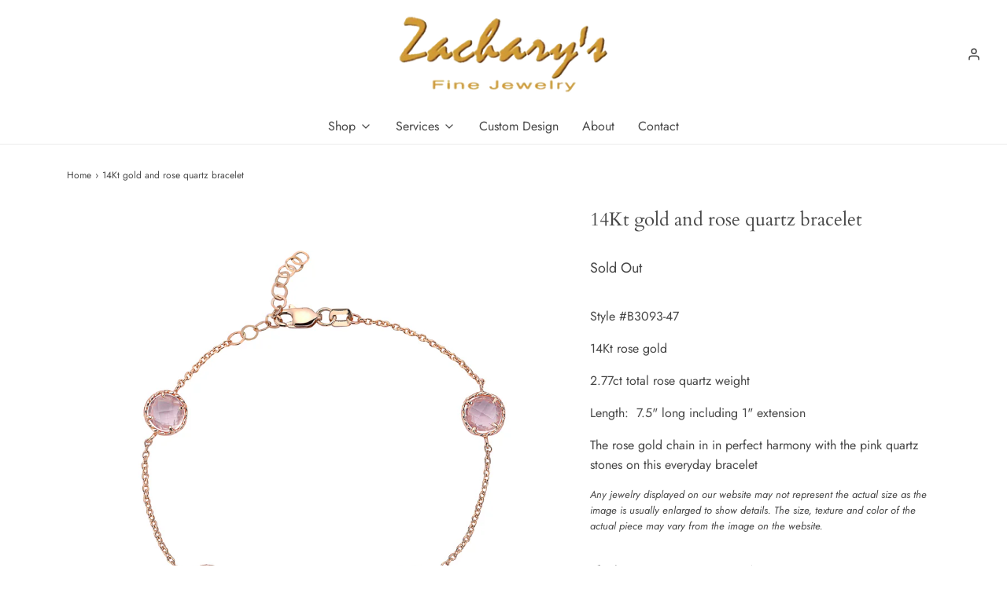

--- FILE ---
content_type: text/css
request_url: https://zacharysfinejewelry.com/cdn/shop/t/4/assets/custom.css?v=178177264650971182991711570698
body_size: -326
content:
/** Shopify CDN: Minification failed

Line 54:1 Unexpected "{"
Line 56:1 Expected "}" to go with "{"

**/
/*

Please add any custom CSS code in here, it will be easier to transfer if updating themes.

We highly recommend labelling changes, or App installs, so these can also be updated or removed as needed.

*/
.title-bar, .homepage-section-image-with-text-block--wrapper .hero__text p:last-child  {
  text-align: left;
}
.homepage-image-text-block--content .image-text-block-row__text-container .btn {
  margin: 10px 0px;
  padding: 0px;
  display: block;
  max-width: 300px;
  background: transparent;
  text-align: left;
    text-decoration: underline!important;
}

.slider-pagination-container {
  display: none!important;
}
#shopify-section-161246214115e6c3bb .homepage-image-text-block--content .image-text-block-row__text-container .btn {
  color: white;
}
.boost-pfs-filter-collection-header-wrapper {
  display: none!important;
}
@media (max-width: 900px) {
  #shopify-section-161246214115e6c3bb .image-with-text-block--161246214115e6c3bb .image-text-block-row__text-container {
  color: black!important;
  }
  #shopify-section-161246214115e6c3bb .image-with-text-block--161246214115e6c3bb .image-text-block-row__text-container a {
 color: black!important;
  }
}
.sticky-header-menu {
  flex: auto;
}
.boost-sd__header-image-inner {
  object-fit: contain !important;
}
.boost-sd__product-item .boost-sd__button {
  display: none !important;
}
.boost-sd__product-item .boost-sd__button, .boost-sd__collection-header, .boost-sd__header-image {
 {
  display: none !important;
}